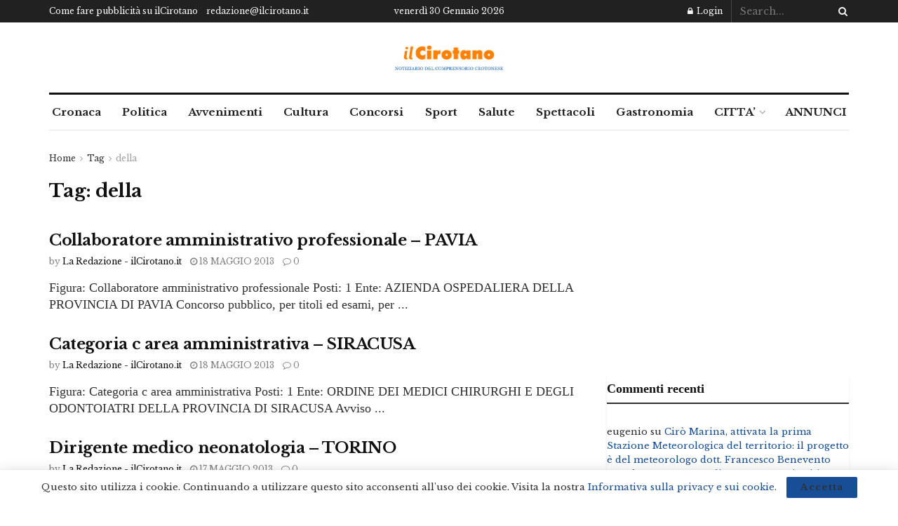

--- FILE ---
content_type: text/html; charset=utf-8
request_url: https://www.google.com/recaptcha/api2/aframe
body_size: 266
content:
<!DOCTYPE HTML><html><head><meta http-equiv="content-type" content="text/html; charset=UTF-8"></head><body><script nonce="w-Ind2100Z1CAdJ8hfJK-A">/** Anti-fraud and anti-abuse applications only. See google.com/recaptcha */ try{var clients={'sodar':'https://pagead2.googlesyndication.com/pagead/sodar?'};window.addEventListener("message",function(a){try{if(a.source===window.parent){var b=JSON.parse(a.data);var c=clients[b['id']];if(c){var d=document.createElement('img');d.src=c+b['params']+'&rc='+(localStorage.getItem("rc::a")?sessionStorage.getItem("rc::b"):"");window.document.body.appendChild(d);sessionStorage.setItem("rc::e",parseInt(sessionStorage.getItem("rc::e")||0)+1);localStorage.setItem("rc::h",'1769732367552');}}}catch(b){}});window.parent.postMessage("_grecaptcha_ready", "*");}catch(b){}</script></body></html>